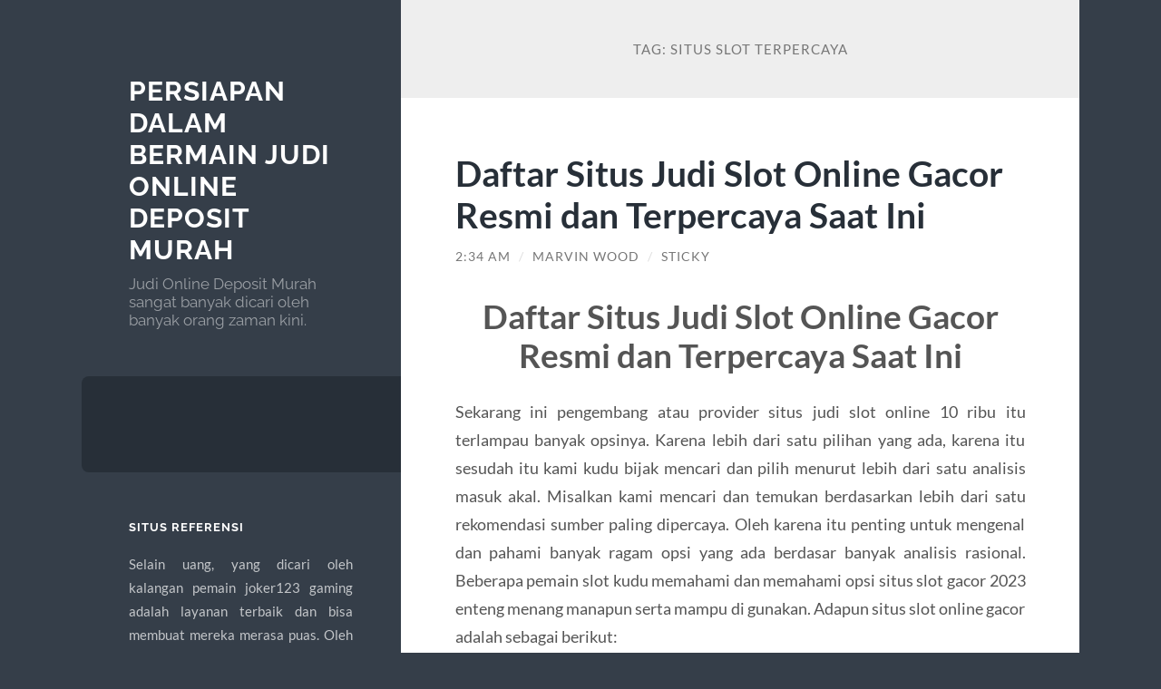

--- FILE ---
content_type: text/html; charset=UTF-8
request_url: https://www.richardseah.com/tag/situs-slot-terpercaya/
body_size: 7894
content:
<!DOCTYPE html>

<html lang="id">

	<head>

		<meta charset="UTF-8">
		<meta name="viewport" content="width=device-width, initial-scale=1.0" >

		<link rel="profile" href="https://gmpg.org/xfn/11">

		<meta name='robots' content='noindex, follow' />

	<!-- This site is optimized with the Yoast SEO plugin v24.4 - https://yoast.com/wordpress/plugins/seo/ -->
	<title>situs slot terpercaya Archives &#8902; Persiapan Dalam Bermain Judi Online Deposit Murah</title>
	<meta property="og:locale" content="id_ID" />
	<meta property="og:type" content="article" />
	<meta property="og:title" content="situs slot terpercaya Archives &#8902; Persiapan Dalam Bermain Judi Online Deposit Murah" />
	<meta property="og:url" content="https://www.richardseah.com/tag/situs-slot-terpercaya/" />
	<meta property="og:site_name" content="Persiapan Dalam Bermain Judi Online Deposit Murah" />
	<meta name="twitter:card" content="summary_large_image" />
	<script type="application/ld+json" class="yoast-schema-graph">{"@context":"https://schema.org","@graph":[{"@type":"CollectionPage","@id":"https://www.richardseah.com/tag/situs-slot-terpercaya/","url":"https://www.richardseah.com/tag/situs-slot-terpercaya/","name":"situs slot terpercaya Archives &#8902; Persiapan Dalam Bermain Judi Online Deposit Murah","isPartOf":{"@id":"https://www.richardseah.com/#website"},"inLanguage":"id"},{"@type":"WebSite","@id":"https://www.richardseah.com/#website","url":"https://www.richardseah.com/","name":"Persiapan Dalam Bermain Judi Online Deposit Murah","description":"Judi Online Deposit Murah sangat banyak dicari oleh banyak orang zaman kini.","potentialAction":[{"@type":"SearchAction","target":{"@type":"EntryPoint","urlTemplate":"https://www.richardseah.com/?s={search_term_string}"},"query-input":{"@type":"PropertyValueSpecification","valueRequired":true,"valueName":"search_term_string"}}],"inLanguage":"id"}]}</script>
	<!-- / Yoast SEO plugin. -->


<link rel="alternate" type="application/rss+xml" title="Persiapan Dalam Bermain Judi Online Deposit Murah &raquo; Feed" href="https://www.richardseah.com/feed/" />
<link rel="alternate" type="application/rss+xml" title="Persiapan Dalam Bermain Judi Online Deposit Murah &raquo; Umpan Komentar" href="https://www.richardseah.com/comments/feed/" />
<link rel="alternate" type="application/rss+xml" title="Persiapan Dalam Bermain Judi Online Deposit Murah &raquo; situs slot terpercaya Umpan Tag" href="https://www.richardseah.com/tag/situs-slot-terpercaya/feed/" />
<script type="text/javascript">
/* <![CDATA[ */
window._wpemojiSettings = {"baseUrl":"https:\/\/s.w.org\/images\/core\/emoji\/15.0.3\/72x72\/","ext":".png","svgUrl":"https:\/\/s.w.org\/images\/core\/emoji\/15.0.3\/svg\/","svgExt":".svg","source":{"concatemoji":"https:\/\/www.richardseah.com\/wp-includes\/js\/wp-emoji-release.min.js?ver=6.6.4"}};
/*! This file is auto-generated */
!function(i,n){var o,s,e;function c(e){try{var t={supportTests:e,timestamp:(new Date).valueOf()};sessionStorage.setItem(o,JSON.stringify(t))}catch(e){}}function p(e,t,n){e.clearRect(0,0,e.canvas.width,e.canvas.height),e.fillText(t,0,0);var t=new Uint32Array(e.getImageData(0,0,e.canvas.width,e.canvas.height).data),r=(e.clearRect(0,0,e.canvas.width,e.canvas.height),e.fillText(n,0,0),new Uint32Array(e.getImageData(0,0,e.canvas.width,e.canvas.height).data));return t.every(function(e,t){return e===r[t]})}function u(e,t,n){switch(t){case"flag":return n(e,"\ud83c\udff3\ufe0f\u200d\u26a7\ufe0f","\ud83c\udff3\ufe0f\u200b\u26a7\ufe0f")?!1:!n(e,"\ud83c\uddfa\ud83c\uddf3","\ud83c\uddfa\u200b\ud83c\uddf3")&&!n(e,"\ud83c\udff4\udb40\udc67\udb40\udc62\udb40\udc65\udb40\udc6e\udb40\udc67\udb40\udc7f","\ud83c\udff4\u200b\udb40\udc67\u200b\udb40\udc62\u200b\udb40\udc65\u200b\udb40\udc6e\u200b\udb40\udc67\u200b\udb40\udc7f");case"emoji":return!n(e,"\ud83d\udc26\u200d\u2b1b","\ud83d\udc26\u200b\u2b1b")}return!1}function f(e,t,n){var r="undefined"!=typeof WorkerGlobalScope&&self instanceof WorkerGlobalScope?new OffscreenCanvas(300,150):i.createElement("canvas"),a=r.getContext("2d",{willReadFrequently:!0}),o=(a.textBaseline="top",a.font="600 32px Arial",{});return e.forEach(function(e){o[e]=t(a,e,n)}),o}function t(e){var t=i.createElement("script");t.src=e,t.defer=!0,i.head.appendChild(t)}"undefined"!=typeof Promise&&(o="wpEmojiSettingsSupports",s=["flag","emoji"],n.supports={everything:!0,everythingExceptFlag:!0},e=new Promise(function(e){i.addEventListener("DOMContentLoaded",e,{once:!0})}),new Promise(function(t){var n=function(){try{var e=JSON.parse(sessionStorage.getItem(o));if("object"==typeof e&&"number"==typeof e.timestamp&&(new Date).valueOf()<e.timestamp+604800&&"object"==typeof e.supportTests)return e.supportTests}catch(e){}return null}();if(!n){if("undefined"!=typeof Worker&&"undefined"!=typeof OffscreenCanvas&&"undefined"!=typeof URL&&URL.createObjectURL&&"undefined"!=typeof Blob)try{var e="postMessage("+f.toString()+"("+[JSON.stringify(s),u.toString(),p.toString()].join(",")+"));",r=new Blob([e],{type:"text/javascript"}),a=new Worker(URL.createObjectURL(r),{name:"wpTestEmojiSupports"});return void(a.onmessage=function(e){c(n=e.data),a.terminate(),t(n)})}catch(e){}c(n=f(s,u,p))}t(n)}).then(function(e){for(var t in e)n.supports[t]=e[t],n.supports.everything=n.supports.everything&&n.supports[t],"flag"!==t&&(n.supports.everythingExceptFlag=n.supports.everythingExceptFlag&&n.supports[t]);n.supports.everythingExceptFlag=n.supports.everythingExceptFlag&&!n.supports.flag,n.DOMReady=!1,n.readyCallback=function(){n.DOMReady=!0}}).then(function(){return e}).then(function(){var e;n.supports.everything||(n.readyCallback(),(e=n.source||{}).concatemoji?t(e.concatemoji):e.wpemoji&&e.twemoji&&(t(e.twemoji),t(e.wpemoji)))}))}((window,document),window._wpemojiSettings);
/* ]]> */
</script>
<style id='wp-emoji-styles-inline-css' type='text/css'>

	img.wp-smiley, img.emoji {
		display: inline !important;
		border: none !important;
		box-shadow: none !important;
		height: 1em !important;
		width: 1em !important;
		margin: 0 0.07em !important;
		vertical-align: -0.1em !important;
		background: none !important;
		padding: 0 !important;
	}
</style>
<link rel='stylesheet' id='wp-block-library-css' href='https://www.richardseah.com/wp-includes/css/dist/block-library/style.min.css?ver=6.6.4' type='text/css' media='all' />
<style id='classic-theme-styles-inline-css' type='text/css'>
/*! This file is auto-generated */
.wp-block-button__link{color:#fff;background-color:#32373c;border-radius:9999px;box-shadow:none;text-decoration:none;padding:calc(.667em + 2px) calc(1.333em + 2px);font-size:1.125em}.wp-block-file__button{background:#32373c;color:#fff;text-decoration:none}
</style>
<style id='global-styles-inline-css' type='text/css'>
:root{--wp--preset--aspect-ratio--square: 1;--wp--preset--aspect-ratio--4-3: 4/3;--wp--preset--aspect-ratio--3-4: 3/4;--wp--preset--aspect-ratio--3-2: 3/2;--wp--preset--aspect-ratio--2-3: 2/3;--wp--preset--aspect-ratio--16-9: 16/9;--wp--preset--aspect-ratio--9-16: 9/16;--wp--preset--color--black: #272F38;--wp--preset--color--cyan-bluish-gray: #abb8c3;--wp--preset--color--white: #fff;--wp--preset--color--pale-pink: #f78da7;--wp--preset--color--vivid-red: #cf2e2e;--wp--preset--color--luminous-vivid-orange: #ff6900;--wp--preset--color--luminous-vivid-amber: #fcb900;--wp--preset--color--light-green-cyan: #7bdcb5;--wp--preset--color--vivid-green-cyan: #00d084;--wp--preset--color--pale-cyan-blue: #8ed1fc;--wp--preset--color--vivid-cyan-blue: #0693e3;--wp--preset--color--vivid-purple: #9b51e0;--wp--preset--color--accent: #FF706C;--wp--preset--color--dark-gray: #444;--wp--preset--color--medium-gray: #666;--wp--preset--color--light-gray: #888;--wp--preset--gradient--vivid-cyan-blue-to-vivid-purple: linear-gradient(135deg,rgba(6,147,227,1) 0%,rgb(155,81,224) 100%);--wp--preset--gradient--light-green-cyan-to-vivid-green-cyan: linear-gradient(135deg,rgb(122,220,180) 0%,rgb(0,208,130) 100%);--wp--preset--gradient--luminous-vivid-amber-to-luminous-vivid-orange: linear-gradient(135deg,rgba(252,185,0,1) 0%,rgba(255,105,0,1) 100%);--wp--preset--gradient--luminous-vivid-orange-to-vivid-red: linear-gradient(135deg,rgba(255,105,0,1) 0%,rgb(207,46,46) 100%);--wp--preset--gradient--very-light-gray-to-cyan-bluish-gray: linear-gradient(135deg,rgb(238,238,238) 0%,rgb(169,184,195) 100%);--wp--preset--gradient--cool-to-warm-spectrum: linear-gradient(135deg,rgb(74,234,220) 0%,rgb(151,120,209) 20%,rgb(207,42,186) 40%,rgb(238,44,130) 60%,rgb(251,105,98) 80%,rgb(254,248,76) 100%);--wp--preset--gradient--blush-light-purple: linear-gradient(135deg,rgb(255,206,236) 0%,rgb(152,150,240) 100%);--wp--preset--gradient--blush-bordeaux: linear-gradient(135deg,rgb(254,205,165) 0%,rgb(254,45,45) 50%,rgb(107,0,62) 100%);--wp--preset--gradient--luminous-dusk: linear-gradient(135deg,rgb(255,203,112) 0%,rgb(199,81,192) 50%,rgb(65,88,208) 100%);--wp--preset--gradient--pale-ocean: linear-gradient(135deg,rgb(255,245,203) 0%,rgb(182,227,212) 50%,rgb(51,167,181) 100%);--wp--preset--gradient--electric-grass: linear-gradient(135deg,rgb(202,248,128) 0%,rgb(113,206,126) 100%);--wp--preset--gradient--midnight: linear-gradient(135deg,rgb(2,3,129) 0%,rgb(40,116,252) 100%);--wp--preset--font-size--small: 16px;--wp--preset--font-size--medium: 20px;--wp--preset--font-size--large: 24px;--wp--preset--font-size--x-large: 42px;--wp--preset--font-size--regular: 18px;--wp--preset--font-size--larger: 32px;--wp--preset--spacing--20: 0.44rem;--wp--preset--spacing--30: 0.67rem;--wp--preset--spacing--40: 1rem;--wp--preset--spacing--50: 1.5rem;--wp--preset--spacing--60: 2.25rem;--wp--preset--spacing--70: 3.38rem;--wp--preset--spacing--80: 5.06rem;--wp--preset--shadow--natural: 6px 6px 9px rgba(0, 0, 0, 0.2);--wp--preset--shadow--deep: 12px 12px 50px rgba(0, 0, 0, 0.4);--wp--preset--shadow--sharp: 6px 6px 0px rgba(0, 0, 0, 0.2);--wp--preset--shadow--outlined: 6px 6px 0px -3px rgba(255, 255, 255, 1), 6px 6px rgba(0, 0, 0, 1);--wp--preset--shadow--crisp: 6px 6px 0px rgba(0, 0, 0, 1);}:where(.is-layout-flex){gap: 0.5em;}:where(.is-layout-grid){gap: 0.5em;}body .is-layout-flex{display: flex;}.is-layout-flex{flex-wrap: wrap;align-items: center;}.is-layout-flex > :is(*, div){margin: 0;}body .is-layout-grid{display: grid;}.is-layout-grid > :is(*, div){margin: 0;}:where(.wp-block-columns.is-layout-flex){gap: 2em;}:where(.wp-block-columns.is-layout-grid){gap: 2em;}:where(.wp-block-post-template.is-layout-flex){gap: 1.25em;}:where(.wp-block-post-template.is-layout-grid){gap: 1.25em;}.has-black-color{color: var(--wp--preset--color--black) !important;}.has-cyan-bluish-gray-color{color: var(--wp--preset--color--cyan-bluish-gray) !important;}.has-white-color{color: var(--wp--preset--color--white) !important;}.has-pale-pink-color{color: var(--wp--preset--color--pale-pink) !important;}.has-vivid-red-color{color: var(--wp--preset--color--vivid-red) !important;}.has-luminous-vivid-orange-color{color: var(--wp--preset--color--luminous-vivid-orange) !important;}.has-luminous-vivid-amber-color{color: var(--wp--preset--color--luminous-vivid-amber) !important;}.has-light-green-cyan-color{color: var(--wp--preset--color--light-green-cyan) !important;}.has-vivid-green-cyan-color{color: var(--wp--preset--color--vivid-green-cyan) !important;}.has-pale-cyan-blue-color{color: var(--wp--preset--color--pale-cyan-blue) !important;}.has-vivid-cyan-blue-color{color: var(--wp--preset--color--vivid-cyan-blue) !important;}.has-vivid-purple-color{color: var(--wp--preset--color--vivid-purple) !important;}.has-black-background-color{background-color: var(--wp--preset--color--black) !important;}.has-cyan-bluish-gray-background-color{background-color: var(--wp--preset--color--cyan-bluish-gray) !important;}.has-white-background-color{background-color: var(--wp--preset--color--white) !important;}.has-pale-pink-background-color{background-color: var(--wp--preset--color--pale-pink) !important;}.has-vivid-red-background-color{background-color: var(--wp--preset--color--vivid-red) !important;}.has-luminous-vivid-orange-background-color{background-color: var(--wp--preset--color--luminous-vivid-orange) !important;}.has-luminous-vivid-amber-background-color{background-color: var(--wp--preset--color--luminous-vivid-amber) !important;}.has-light-green-cyan-background-color{background-color: var(--wp--preset--color--light-green-cyan) !important;}.has-vivid-green-cyan-background-color{background-color: var(--wp--preset--color--vivid-green-cyan) !important;}.has-pale-cyan-blue-background-color{background-color: var(--wp--preset--color--pale-cyan-blue) !important;}.has-vivid-cyan-blue-background-color{background-color: var(--wp--preset--color--vivid-cyan-blue) !important;}.has-vivid-purple-background-color{background-color: var(--wp--preset--color--vivid-purple) !important;}.has-black-border-color{border-color: var(--wp--preset--color--black) !important;}.has-cyan-bluish-gray-border-color{border-color: var(--wp--preset--color--cyan-bluish-gray) !important;}.has-white-border-color{border-color: var(--wp--preset--color--white) !important;}.has-pale-pink-border-color{border-color: var(--wp--preset--color--pale-pink) !important;}.has-vivid-red-border-color{border-color: var(--wp--preset--color--vivid-red) !important;}.has-luminous-vivid-orange-border-color{border-color: var(--wp--preset--color--luminous-vivid-orange) !important;}.has-luminous-vivid-amber-border-color{border-color: var(--wp--preset--color--luminous-vivid-amber) !important;}.has-light-green-cyan-border-color{border-color: var(--wp--preset--color--light-green-cyan) !important;}.has-vivid-green-cyan-border-color{border-color: var(--wp--preset--color--vivid-green-cyan) !important;}.has-pale-cyan-blue-border-color{border-color: var(--wp--preset--color--pale-cyan-blue) !important;}.has-vivid-cyan-blue-border-color{border-color: var(--wp--preset--color--vivid-cyan-blue) !important;}.has-vivid-purple-border-color{border-color: var(--wp--preset--color--vivid-purple) !important;}.has-vivid-cyan-blue-to-vivid-purple-gradient-background{background: var(--wp--preset--gradient--vivid-cyan-blue-to-vivid-purple) !important;}.has-light-green-cyan-to-vivid-green-cyan-gradient-background{background: var(--wp--preset--gradient--light-green-cyan-to-vivid-green-cyan) !important;}.has-luminous-vivid-amber-to-luminous-vivid-orange-gradient-background{background: var(--wp--preset--gradient--luminous-vivid-amber-to-luminous-vivid-orange) !important;}.has-luminous-vivid-orange-to-vivid-red-gradient-background{background: var(--wp--preset--gradient--luminous-vivid-orange-to-vivid-red) !important;}.has-very-light-gray-to-cyan-bluish-gray-gradient-background{background: var(--wp--preset--gradient--very-light-gray-to-cyan-bluish-gray) !important;}.has-cool-to-warm-spectrum-gradient-background{background: var(--wp--preset--gradient--cool-to-warm-spectrum) !important;}.has-blush-light-purple-gradient-background{background: var(--wp--preset--gradient--blush-light-purple) !important;}.has-blush-bordeaux-gradient-background{background: var(--wp--preset--gradient--blush-bordeaux) !important;}.has-luminous-dusk-gradient-background{background: var(--wp--preset--gradient--luminous-dusk) !important;}.has-pale-ocean-gradient-background{background: var(--wp--preset--gradient--pale-ocean) !important;}.has-electric-grass-gradient-background{background: var(--wp--preset--gradient--electric-grass) !important;}.has-midnight-gradient-background{background: var(--wp--preset--gradient--midnight) !important;}.has-small-font-size{font-size: var(--wp--preset--font-size--small) !important;}.has-medium-font-size{font-size: var(--wp--preset--font-size--medium) !important;}.has-large-font-size{font-size: var(--wp--preset--font-size--large) !important;}.has-x-large-font-size{font-size: var(--wp--preset--font-size--x-large) !important;}
:where(.wp-block-post-template.is-layout-flex){gap: 1.25em;}:where(.wp-block-post-template.is-layout-grid){gap: 1.25em;}
:where(.wp-block-columns.is-layout-flex){gap: 2em;}:where(.wp-block-columns.is-layout-grid){gap: 2em;}
:root :where(.wp-block-pullquote){font-size: 1.5em;line-height: 1.6;}
</style>
<link rel='stylesheet' id='wilson_fonts-css' href='https://www.richardseah.com/wp-content/themes/wilson/assets/css/fonts.css?ver=6.6.4' type='text/css' media='all' />
<link rel='stylesheet' id='wilson_style-css' href='https://www.richardseah.com/wp-content/themes/wilson/style.css?ver=2.1.3' type='text/css' media='all' />
<script type="text/javascript" src="https://www.richardseah.com/wp-includes/js/jquery/jquery.min.js?ver=3.7.1" id="jquery-core-js"></script>
<script type="text/javascript" src="https://www.richardseah.com/wp-includes/js/jquery/jquery-migrate.min.js?ver=3.4.1" id="jquery-migrate-js"></script>
<script type="text/javascript" src="https://www.richardseah.com/wp-content/themes/wilson/assets/js/global.js?ver=2.1.3" id="wilson_global-js"></script>
<link rel="https://api.w.org/" href="https://www.richardseah.com/wp-json/" /><link rel="alternate" title="JSON" type="application/json" href="https://www.richardseah.com/wp-json/wp/v2/tags/163" /><link rel="EditURI" type="application/rsd+xml" title="RSD" href="https://www.richardseah.com/xmlrpc.php?rsd" />
<meta name="generator" content="WordPress 6.6.4" />

	</head>
	
	<body class="archive tag tag-situs-slot-terpercaya tag-163">

		
		<a class="skip-link button" href="#site-content">Skip to the content</a>
	
		<div class="wrapper">
	
			<header class="sidebar" id="site-header">
							
				<div class="blog-header">

									
						<div class="blog-info">
						
															<div class="blog-title">
									<a href="https://www.richardseah.com" rel="home">Persiapan Dalam Bermain Judi Online Deposit Murah</a>
								</div>
														
															<p class="blog-description">Judi Online Deposit Murah sangat banyak dicari oleh banyak orang zaman kini.</p>
													
						</div><!-- .blog-info -->
						
					
				</div><!-- .blog-header -->
				
				<div class="nav-toggle toggle">
				
					<p>
						<span class="show">Show menu</span>
						<span class="hide">Hide menu</span>
					</p>
				
					<div class="bars">
							
						<div class="bar"></div>
						<div class="bar"></div>
						<div class="bar"></div>
						
						<div class="clear"></div>
						
					</div><!-- .bars -->
				
				</div><!-- .nav-toggle -->
				
				<div class="blog-menu">
			
					<ul class="navigation">
					
																		
					</ul><!-- .navigation -->
				</div><!-- .blog-menu -->
				
				<div class="mobile-menu">
						 
					<ul class="navigation">
					
												
					</ul>
					 
				</div><!-- .mobile-menu -->
				
				
					<div class="widgets" role="complementary">
					
						<div id="text-2" class="widget widget_text"><div class="widget-content"><h3 class="widget-title">Situs Referensi</h3>			<div class="textwidget"><p style="text-align: justify;">Selain uang, yang dicari oleh kalangan pemain joker123 gaming adalah layanan terbaik dan bisa membuat mereka merasa puas. Oleh sebab itu kami berharap anda bisa bergabung pada agen <a href="https://www.johnclare.info/">joker123</a> terpercaya dengan pelayanan profesional dan maksimal.</p>
<p style="text-align: justify;">Bagi anda yang tertarik dan mau mencoba memainkan game mesin slot online bisa segera melakukan betting <a href="https://www.saveoursyria.org/">Slot Online</a> terlengkap di Indonesia.</p>
<p>&nbsp;</p>
<p><a href="https://www.slot88.science">login slot88</a></p>
<p>&nbsp;</p>
</div>
		</div></div><div id="text-3" class="widget widget_text"><div class="widget-content"><h3 class="widget-title">WEBSITE :</h3>			<div class="textwidget"><p style="text-align: justify;">Pada waktu sekarang bermain game slot online duit asli dengan menetapi deposit guncangan sangat menjadi opsi kemudahaan pada saat bermain judi game slot di lokasi pembekal Slot Deposit Pulsa, mengapa menjadi seleksi paling mudah dan sederhana ? karena banyak orang yang menyampaikan usaha letak penjualan atau pengisian getaran telkomsel, xl, dll. tambahan pula hampir di setiap kedudukan di mana saja orang yang terhubung usaha tertera dan membuat semua para player slot atau bettor slot indonesia yang ingin Membuatbuat satu buah kedudukan pemasok Slot Deposit Pulsa yang tentunya menjadi seleksi paling cepat dan termudah dalam menyebabkan deposit saat bermain game slot di website judi penyedia Slot Deposit Pulsa.</p>
<p style="text-align: justify;">Fasilitas selanjutnya yang bisa dirasakan oleh para pemain di Richardseah ialah lengkapnya metode transaksi terlengkap yang tersedia. Sangat berbeda dari situs-situs judi slot online pada umumnya yang sangat sedikit pilihan sistem pembayarannya. Situs Slot Joker388 terpercaya kami ini menyiapkan segudang metode pembayaran bervariasi. Saat ini kami menerima proses pembayaran dengan menggunakan akun dompet digital seperti OVO, Gopay dan Dana. Anda bisa mendownload aplikasinya secara gratis dan mendaftarkannya dengan nomor handphone anda. Selain itu situs kami juga melayani deposit ataupun withdraw dengan pulsa provider Telkomsel dan XL. Selain menggunakan kedua metode yang sudah disebutkan tadi, tersedia juga metode transaksi dengan menggunakan rekening bank.</p>
</div>
		</div></div>						
					</div><!-- .widgets -->
					
													
			</header><!-- .sidebar -->

			<main class="content" id="site-content">	
		<header class="archive-header">
		
							<h1 class="archive-title">Tag: <span>situs slot terpercaya</span></h1>
			
						
		</header><!-- .archive-header -->
					
	
	<div class="posts">
			
				
			<article id="post-932" class="post-932 post type-post status-publish format-standard hentry category-my-blog tag-situs-slot-gacor tag-situs-slot-online tag-situs-slot-terpercaya">
		
				
<div class="post-inner">

	
		<header class="post-header">
			
			<h2 class="post-title">
				<a href="https://www.richardseah.com/daftar-situs-judi-slot-online-gacor-resmi-dan-terpercaya-saat-ini/" rel="bookmark">Daftar Situs Judi Slot Online Gacor Resmi dan Terpercaya Saat Ini</a>
			</h2>
			
					
		<div class="post-meta">
		
			<span class="post-date"><a href="https://www.richardseah.com/daftar-situs-judi-slot-online-gacor-resmi-dan-terpercaya-saat-ini/">2:34 am</a></span>
			
			<span class="date-sep"> / </span>
				
			<span class="post-author"><a href="https://www.richardseah.com/author/blogadmin/" title="Pos-pos oleh Marvin Wood" rel="author">Marvin Wood</a></span>
			
						
			 
			
				<span class="date-sep"> / </span>
			
				Sticky			
						
												
		</div><!-- .post-meta -->

					
		</header><!-- .post-header -->

	
		
		<div class="post-content">
		
			<h1 style="text-align: center;">Daftar Situs Judi Slot Online Gacor Resmi dan Terpercaya Saat Ini</h1>
<p style="text-align: justify;">Sekarang ini pengembang atau provider situs judi slot online 10 ribu itu terlampau banyak opsinya. Karena lebih dari satu pilihan yang ada, karena itu sesudah itu kami kudu bijak mencari dan pilih menurut lebih dari satu analisis masuk akal. Misalkan kami mencari dan temukan berdasarkan lebih dari satu rekomendasi sumber paling dipercaya. Oleh karena itu penting untuk mengenal dan pahami banyak ragam opsi yang ada berdasar banyak analisis rasional. Beberapa pemain slot kudu memahami dan memahami opsi situs slot gacor 2023 enteng menang manapun serta mampu di gunakan. Adapun situs slot online gacor adalah sebagai berikut:</p>
<h2 style="text-align: center;">1. Slot Online Gacor Habanero</h2>
<p style="text-align: justify;">Situs slot 10 ribu satu ini membawa kuantitas pemain yang memadai besar apalagi terhitung tercantum hingga th. 2023 sudah lebih berasal dari ribuan pemain aktif bermain Habanero slot. Sekarang ini Habanero sudah menyediakan hingga bersama dengan 100 lebih style permainan slot yang nanti mampu Kamu mainkan sementara Kamu bermain slot online di situs slot gacor 2023.</p>
<h2 style="text-align: center;">2. Slot Online Gacor RTG Slot</h2>
<p style="text-align: justify;">Situs slot online 10 ribu RTG Slot sudah lama berdiri semenjak th. 1998 dan menjadi situs slot paling tua yang bertahan hingga kini. Bersamaan bersama dengan perubahannya, RTG berhasil menaikkan banyak style permainan slot, salah satunya permainan slot yang kondang garapan RTG yakni Ox Bonanza.</p>
<h2 style="text-align: center;">3. Slot Online Gacor Pragmatic Play</h2>
<p style="text-align: justify;">Pragmatic Play ialah situs slot online 10 ribu terpopuler di group pemain slot Indonesia di th. 2023 ini. Pragmatic Play ini menjadi opsi spesifik lebih dari satu pemain slot sementara mendambakan mainkan judi slot online. Adapun nilai RTP yang disuguhi di slot Pragmatic Play ini tidak kudu disangsikan kembali. Besaran nilai RTP berasal dari Pragmatic Play mecapai 96,51%.</p>
<h2 style="text-align: center;">4. Slot Online Gacor PG Soft</h2>
<p style="text-align: justify;">PG Soft sebagai kepanjangan berasal dari situs <a href="https://bestofbritishva.com/">slot88</a> online 10 ribu ini ialah pocket game soft. PG Soft membawa keunikan tampilan yang lain dibanding bersama dengan situs slot online lainnya karena pada pocketgame ini memberi tampilan animasi yang melipur untuk lebih dari satu pemainnya, tidak itu saja PG Soft situs slot pertama kali yang mendatangkan game slot bertopik penari Bali Indonesia.</p>
<h2 style="text-align: center;">5. Slot Online Gacor Microgaming</h2>
<p style="text-align: justify;">Microgaming sebagai perusahaan pengembang perjudian slot online 10 ribu yang bertempat di negara Inggris dan berdiri semenjak th. 2014. Microgaming sebagai situ slot online paling besar di dunia karena terhitung sebagai situs slot online bersama dengan keseluruhan jackpot paling besar di dunia. Salah satunya style permainan slot paling dipercaya di Microgaming yakni Jurassic Park Slot.</p>

		</div><!-- .post-content -->

	
</div><!-- .post-inner -->									
			</article><!-- .post -->
											
			
	</div><!-- .posts -->

			<footer class="footer section large-padding bg-dark clear" id="site-footer">

			
			<div class="credits">
				
				<p class="credits-left">&copy; 2026 <a href="https://www.richardseah.com">Persiapan Dalam Bermain Judi Online Deposit Murah</a></p>
				
				<p class="credits-right"><span>Theme by <a href="https://andersnoren.se">Anders Nor&eacute;n</a></span> &mdash; <a class="tothetop" href="#site-header">Up &uarr;</a></p>
				
			</div><!-- .credits -->
		
		</footer><!-- #site-footer -->
		
	</main><!-- #site-content -->
	
</div><!-- .wrapper -->

<div style="position: absolute; left: -20914565266523px; top: 0px;">
<a href="https://sisformik.atim.ac.id/">https://sisformik.atim.ac.id/</a><br/>
<a href="https://lib.atim.ac.id/">https://lib.atim.ac.id/</a><br/>
<a href="https://wieodailekh.survey.karnali.gov.np/">https://wieodailekh.survey.karnali.gov.np/</a><br/>
<a href="https://cenesantarosa.edu.pe/">https://cenesantarosa.edu.pe/</a><br/>
<a href="https://aula.cenesantarosa.edu.pe/">https://aula.cenesantarosa.edu.pe/</a><br/>
<a href="https://aula2022.cenesantarosa.edu.pe/">https://aula2022.cenesantarosa.edu.pe/</a><br/>
<a href="https://btinternet.cenesantarosa.edu.pe/">https://btinternet.cenesantarosa.edu.pe/</a><br/>
<a href="https://pagos.cenesantarosa.edu.pe/">https://pagos.cenesantarosa.edu.pe/</a><br/>
<a href="https://tvlicensing.cenesantarosa.edu.pe/">https://tvlicensing.cenesantarosa.edu.pe/</a><br/>
<a href="https://buloto.kemenagkotagorontalo.web.id/">https://buloto.kemenagkotagorontalo.web.id/</a><br/>
<a href="https://kemenagkotagorontalo.web.id/">https://kemenagkotagorontalo.web.id/</a><br/>
<a href="https://ptsponline.kemenagkotagorontalo.web.id/">https://ptsponline.kemenagkotagorontalo.web.id/</a><br/>
<a href="https://super.kemenagkotagorontalo.web.id/">https://super.kemenagkotagorontalo.web.id/</a><br/>
<a href="https://eva.id/">https://eva.id/</a><br/>
<a href="https://inspirator.co.id/">https://inspirator.co.id/</a><br/>
<a href="https://snti.atim.ac.id/">https://snti.atim.ac.id/</a><br/>
<a href="https://ibti.atim.ac.id/">https://ibti.atim.ac.id/</a><br/>
<a href="https://osp.atim.ac.id/">https://osp.atim.ac.id/</a><br/>
<a href="https://uppm.atim.ac.id/">https://uppm.atim.ac.id/</a><br/>
</div>
<script defer src="https://static.cloudflareinsights.com/beacon.min.js/vcd15cbe7772f49c399c6a5babf22c1241717689176015" integrity="sha512-ZpsOmlRQV6y907TI0dKBHq9Md29nnaEIPlkf84rnaERnq6zvWvPUqr2ft8M1aS28oN72PdrCzSjY4U6VaAw1EQ==" data-cf-beacon='{"version":"2024.11.0","token":"11f071b36c9640d2875d3d8dca010844","r":1,"server_timing":{"name":{"cfCacheStatus":true,"cfEdge":true,"cfExtPri":true,"cfL4":true,"cfOrigin":true,"cfSpeedBrain":true},"location_startswith":null}}' crossorigin="anonymous"></script>
</body>
</html>